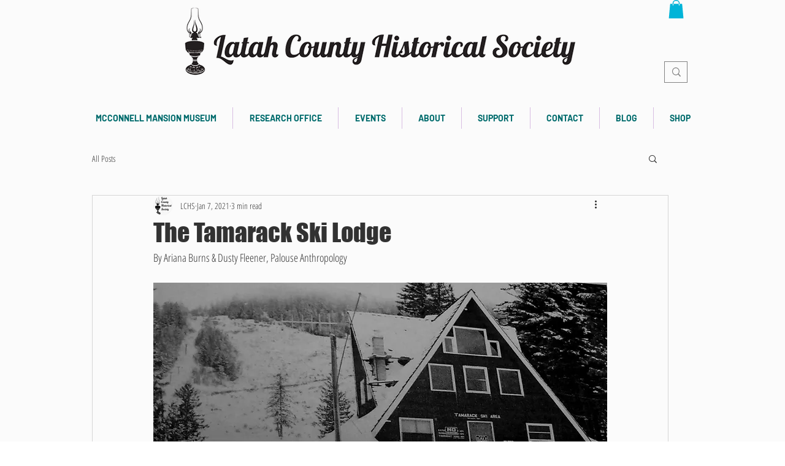

--- FILE ---
content_type: text/css; charset=utf-8
request_url: https://www.latahcountyhistoricalsociety.org/_serverless/pro-gallery-css-v4-server/layoutCss?ver=2&id=9k8ov-not-scoped&items=3407_1852_1516%7C3460_1919_1297&container=2021.421875_938_358.9375_720&options=gallerySizeType:px%7CenableInfiniteScroll:true%7CtitlePlacement:SHOW_ON_HOVER%7CimageMargin:12%7CisVertical:false%7CgridStyle:0%7CgalleryLayout:1%7CnumberOfImagesPerRow:0%7CgallerySizePx:300%7CcubeType:fill%7CgalleryThumbnailsAlignment:none
body_size: -184
content:
#pro-gallery-9k8ov-not-scoped [data-hook="item-container"][data-idx="0"].gallery-item-container{opacity: 1 !important;display: block !important;transition: opacity .2s ease !important;top: 0px !important;left: 0px !important;right: auto !important;height: 343px !important;width: 419px !important;} #pro-gallery-9k8ov-not-scoped [data-hook="item-container"][data-idx="0"] .gallery-item-common-info-outer{height: 100% !important;} #pro-gallery-9k8ov-not-scoped [data-hook="item-container"][data-idx="0"] .gallery-item-common-info{height: 100% !important;width: 100% !important;} #pro-gallery-9k8ov-not-scoped [data-hook="item-container"][data-idx="0"] .gallery-item-wrapper{width: 419px !important;height: 343px !important;margin: 0 !important;} #pro-gallery-9k8ov-not-scoped [data-hook="item-container"][data-idx="0"] .gallery-item-content{width: 419px !important;height: 343px !important;margin: 0px 0px !important;opacity: 1 !important;} #pro-gallery-9k8ov-not-scoped [data-hook="item-container"][data-idx="0"] .gallery-item-hover{width: 419px !important;height: 343px !important;opacity: 1 !important;} #pro-gallery-9k8ov-not-scoped [data-hook="item-container"][data-idx="0"] .item-hover-flex-container{width: 419px !important;height: 343px !important;margin: 0px 0px !important;opacity: 1 !important;} #pro-gallery-9k8ov-not-scoped [data-hook="item-container"][data-idx="0"] .gallery-item-wrapper img{width: 100% !important;height: 100% !important;opacity: 1 !important;} #pro-gallery-9k8ov-not-scoped [data-hook="item-container"][data-idx="1"].gallery-item-container{opacity: 1 !important;display: block !important;transition: opacity .2s ease !important;top: 0px !important;left: 431px !important;right: auto !important;height: 343px !important;width: 507px !important;} #pro-gallery-9k8ov-not-scoped [data-hook="item-container"][data-idx="1"] .gallery-item-common-info-outer{height: 100% !important;} #pro-gallery-9k8ov-not-scoped [data-hook="item-container"][data-idx="1"] .gallery-item-common-info{height: 100% !important;width: 100% !important;} #pro-gallery-9k8ov-not-scoped [data-hook="item-container"][data-idx="1"] .gallery-item-wrapper{width: 507px !important;height: 343px !important;margin: 0 !important;} #pro-gallery-9k8ov-not-scoped [data-hook="item-container"][data-idx="1"] .gallery-item-content{width: 507px !important;height: 343px !important;margin: 0px 0px !important;opacity: 1 !important;} #pro-gallery-9k8ov-not-scoped [data-hook="item-container"][data-idx="1"] .gallery-item-hover{width: 507px !important;height: 343px !important;opacity: 1 !important;} #pro-gallery-9k8ov-not-scoped [data-hook="item-container"][data-idx="1"] .item-hover-flex-container{width: 507px !important;height: 343px !important;margin: 0px 0px !important;opacity: 1 !important;} #pro-gallery-9k8ov-not-scoped [data-hook="item-container"][data-idx="1"] .gallery-item-wrapper img{width: 100% !important;height: 100% !important;opacity: 1 !important;} #pro-gallery-9k8ov-not-scoped .pro-gallery-prerender{height:343.2418154071811px !important;}#pro-gallery-9k8ov-not-scoped {height:343.2418154071811px !important; width:938px !important;}#pro-gallery-9k8ov-not-scoped .pro-gallery-margin-container {height:343.2418154071811px !important;}#pro-gallery-9k8ov-not-scoped .pro-gallery {height:343.2418154071811px !important; width:938px !important;}#pro-gallery-9k8ov-not-scoped .pro-gallery-parent-container {height:343.2418154071811px !important; width:950px !important;}